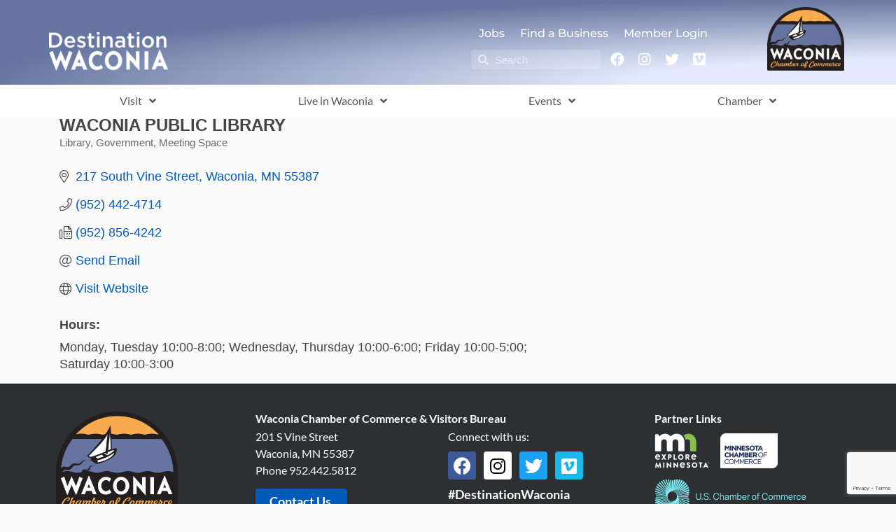

--- FILE ---
content_type: text/html; charset=utf-8
request_url: https://www.google.com/recaptcha/enterprise/anchor?ar=1&k=6LfI_T8rAAAAAMkWHrLP_GfSf3tLy9tKa839wcWa&co=aHR0cHM6Ly93YWNvbmlhLmRlc3RpbmF0aW9ud2Fjb25pYS5vcmc6NDQz&hl=en&v=PoyoqOPhxBO7pBk68S4YbpHZ&size=invisible&anchor-ms=20000&execute-ms=30000&cb=7nm93si32wkn
body_size: 48597
content:
<!DOCTYPE HTML><html dir="ltr" lang="en"><head><meta http-equiv="Content-Type" content="text/html; charset=UTF-8">
<meta http-equiv="X-UA-Compatible" content="IE=edge">
<title>reCAPTCHA</title>
<style type="text/css">
/* cyrillic-ext */
@font-face {
  font-family: 'Roboto';
  font-style: normal;
  font-weight: 400;
  font-stretch: 100%;
  src: url(//fonts.gstatic.com/s/roboto/v48/KFO7CnqEu92Fr1ME7kSn66aGLdTylUAMa3GUBHMdazTgWw.woff2) format('woff2');
  unicode-range: U+0460-052F, U+1C80-1C8A, U+20B4, U+2DE0-2DFF, U+A640-A69F, U+FE2E-FE2F;
}
/* cyrillic */
@font-face {
  font-family: 'Roboto';
  font-style: normal;
  font-weight: 400;
  font-stretch: 100%;
  src: url(//fonts.gstatic.com/s/roboto/v48/KFO7CnqEu92Fr1ME7kSn66aGLdTylUAMa3iUBHMdazTgWw.woff2) format('woff2');
  unicode-range: U+0301, U+0400-045F, U+0490-0491, U+04B0-04B1, U+2116;
}
/* greek-ext */
@font-face {
  font-family: 'Roboto';
  font-style: normal;
  font-weight: 400;
  font-stretch: 100%;
  src: url(//fonts.gstatic.com/s/roboto/v48/KFO7CnqEu92Fr1ME7kSn66aGLdTylUAMa3CUBHMdazTgWw.woff2) format('woff2');
  unicode-range: U+1F00-1FFF;
}
/* greek */
@font-face {
  font-family: 'Roboto';
  font-style: normal;
  font-weight: 400;
  font-stretch: 100%;
  src: url(//fonts.gstatic.com/s/roboto/v48/KFO7CnqEu92Fr1ME7kSn66aGLdTylUAMa3-UBHMdazTgWw.woff2) format('woff2');
  unicode-range: U+0370-0377, U+037A-037F, U+0384-038A, U+038C, U+038E-03A1, U+03A3-03FF;
}
/* math */
@font-face {
  font-family: 'Roboto';
  font-style: normal;
  font-weight: 400;
  font-stretch: 100%;
  src: url(//fonts.gstatic.com/s/roboto/v48/KFO7CnqEu92Fr1ME7kSn66aGLdTylUAMawCUBHMdazTgWw.woff2) format('woff2');
  unicode-range: U+0302-0303, U+0305, U+0307-0308, U+0310, U+0312, U+0315, U+031A, U+0326-0327, U+032C, U+032F-0330, U+0332-0333, U+0338, U+033A, U+0346, U+034D, U+0391-03A1, U+03A3-03A9, U+03B1-03C9, U+03D1, U+03D5-03D6, U+03F0-03F1, U+03F4-03F5, U+2016-2017, U+2034-2038, U+203C, U+2040, U+2043, U+2047, U+2050, U+2057, U+205F, U+2070-2071, U+2074-208E, U+2090-209C, U+20D0-20DC, U+20E1, U+20E5-20EF, U+2100-2112, U+2114-2115, U+2117-2121, U+2123-214F, U+2190, U+2192, U+2194-21AE, U+21B0-21E5, U+21F1-21F2, U+21F4-2211, U+2213-2214, U+2216-22FF, U+2308-230B, U+2310, U+2319, U+231C-2321, U+2336-237A, U+237C, U+2395, U+239B-23B7, U+23D0, U+23DC-23E1, U+2474-2475, U+25AF, U+25B3, U+25B7, U+25BD, U+25C1, U+25CA, U+25CC, U+25FB, U+266D-266F, U+27C0-27FF, U+2900-2AFF, U+2B0E-2B11, U+2B30-2B4C, U+2BFE, U+3030, U+FF5B, U+FF5D, U+1D400-1D7FF, U+1EE00-1EEFF;
}
/* symbols */
@font-face {
  font-family: 'Roboto';
  font-style: normal;
  font-weight: 400;
  font-stretch: 100%;
  src: url(//fonts.gstatic.com/s/roboto/v48/KFO7CnqEu92Fr1ME7kSn66aGLdTylUAMaxKUBHMdazTgWw.woff2) format('woff2');
  unicode-range: U+0001-000C, U+000E-001F, U+007F-009F, U+20DD-20E0, U+20E2-20E4, U+2150-218F, U+2190, U+2192, U+2194-2199, U+21AF, U+21E6-21F0, U+21F3, U+2218-2219, U+2299, U+22C4-22C6, U+2300-243F, U+2440-244A, U+2460-24FF, U+25A0-27BF, U+2800-28FF, U+2921-2922, U+2981, U+29BF, U+29EB, U+2B00-2BFF, U+4DC0-4DFF, U+FFF9-FFFB, U+10140-1018E, U+10190-1019C, U+101A0, U+101D0-101FD, U+102E0-102FB, U+10E60-10E7E, U+1D2C0-1D2D3, U+1D2E0-1D37F, U+1F000-1F0FF, U+1F100-1F1AD, U+1F1E6-1F1FF, U+1F30D-1F30F, U+1F315, U+1F31C, U+1F31E, U+1F320-1F32C, U+1F336, U+1F378, U+1F37D, U+1F382, U+1F393-1F39F, U+1F3A7-1F3A8, U+1F3AC-1F3AF, U+1F3C2, U+1F3C4-1F3C6, U+1F3CA-1F3CE, U+1F3D4-1F3E0, U+1F3ED, U+1F3F1-1F3F3, U+1F3F5-1F3F7, U+1F408, U+1F415, U+1F41F, U+1F426, U+1F43F, U+1F441-1F442, U+1F444, U+1F446-1F449, U+1F44C-1F44E, U+1F453, U+1F46A, U+1F47D, U+1F4A3, U+1F4B0, U+1F4B3, U+1F4B9, U+1F4BB, U+1F4BF, U+1F4C8-1F4CB, U+1F4D6, U+1F4DA, U+1F4DF, U+1F4E3-1F4E6, U+1F4EA-1F4ED, U+1F4F7, U+1F4F9-1F4FB, U+1F4FD-1F4FE, U+1F503, U+1F507-1F50B, U+1F50D, U+1F512-1F513, U+1F53E-1F54A, U+1F54F-1F5FA, U+1F610, U+1F650-1F67F, U+1F687, U+1F68D, U+1F691, U+1F694, U+1F698, U+1F6AD, U+1F6B2, U+1F6B9-1F6BA, U+1F6BC, U+1F6C6-1F6CF, U+1F6D3-1F6D7, U+1F6E0-1F6EA, U+1F6F0-1F6F3, U+1F6F7-1F6FC, U+1F700-1F7FF, U+1F800-1F80B, U+1F810-1F847, U+1F850-1F859, U+1F860-1F887, U+1F890-1F8AD, U+1F8B0-1F8BB, U+1F8C0-1F8C1, U+1F900-1F90B, U+1F93B, U+1F946, U+1F984, U+1F996, U+1F9E9, U+1FA00-1FA6F, U+1FA70-1FA7C, U+1FA80-1FA89, U+1FA8F-1FAC6, U+1FACE-1FADC, U+1FADF-1FAE9, U+1FAF0-1FAF8, U+1FB00-1FBFF;
}
/* vietnamese */
@font-face {
  font-family: 'Roboto';
  font-style: normal;
  font-weight: 400;
  font-stretch: 100%;
  src: url(//fonts.gstatic.com/s/roboto/v48/KFO7CnqEu92Fr1ME7kSn66aGLdTylUAMa3OUBHMdazTgWw.woff2) format('woff2');
  unicode-range: U+0102-0103, U+0110-0111, U+0128-0129, U+0168-0169, U+01A0-01A1, U+01AF-01B0, U+0300-0301, U+0303-0304, U+0308-0309, U+0323, U+0329, U+1EA0-1EF9, U+20AB;
}
/* latin-ext */
@font-face {
  font-family: 'Roboto';
  font-style: normal;
  font-weight: 400;
  font-stretch: 100%;
  src: url(//fonts.gstatic.com/s/roboto/v48/KFO7CnqEu92Fr1ME7kSn66aGLdTylUAMa3KUBHMdazTgWw.woff2) format('woff2');
  unicode-range: U+0100-02BA, U+02BD-02C5, U+02C7-02CC, U+02CE-02D7, U+02DD-02FF, U+0304, U+0308, U+0329, U+1D00-1DBF, U+1E00-1E9F, U+1EF2-1EFF, U+2020, U+20A0-20AB, U+20AD-20C0, U+2113, U+2C60-2C7F, U+A720-A7FF;
}
/* latin */
@font-face {
  font-family: 'Roboto';
  font-style: normal;
  font-weight: 400;
  font-stretch: 100%;
  src: url(//fonts.gstatic.com/s/roboto/v48/KFO7CnqEu92Fr1ME7kSn66aGLdTylUAMa3yUBHMdazQ.woff2) format('woff2');
  unicode-range: U+0000-00FF, U+0131, U+0152-0153, U+02BB-02BC, U+02C6, U+02DA, U+02DC, U+0304, U+0308, U+0329, U+2000-206F, U+20AC, U+2122, U+2191, U+2193, U+2212, U+2215, U+FEFF, U+FFFD;
}
/* cyrillic-ext */
@font-face {
  font-family: 'Roboto';
  font-style: normal;
  font-weight: 500;
  font-stretch: 100%;
  src: url(//fonts.gstatic.com/s/roboto/v48/KFO7CnqEu92Fr1ME7kSn66aGLdTylUAMa3GUBHMdazTgWw.woff2) format('woff2');
  unicode-range: U+0460-052F, U+1C80-1C8A, U+20B4, U+2DE0-2DFF, U+A640-A69F, U+FE2E-FE2F;
}
/* cyrillic */
@font-face {
  font-family: 'Roboto';
  font-style: normal;
  font-weight: 500;
  font-stretch: 100%;
  src: url(//fonts.gstatic.com/s/roboto/v48/KFO7CnqEu92Fr1ME7kSn66aGLdTylUAMa3iUBHMdazTgWw.woff2) format('woff2');
  unicode-range: U+0301, U+0400-045F, U+0490-0491, U+04B0-04B1, U+2116;
}
/* greek-ext */
@font-face {
  font-family: 'Roboto';
  font-style: normal;
  font-weight: 500;
  font-stretch: 100%;
  src: url(//fonts.gstatic.com/s/roboto/v48/KFO7CnqEu92Fr1ME7kSn66aGLdTylUAMa3CUBHMdazTgWw.woff2) format('woff2');
  unicode-range: U+1F00-1FFF;
}
/* greek */
@font-face {
  font-family: 'Roboto';
  font-style: normal;
  font-weight: 500;
  font-stretch: 100%;
  src: url(//fonts.gstatic.com/s/roboto/v48/KFO7CnqEu92Fr1ME7kSn66aGLdTylUAMa3-UBHMdazTgWw.woff2) format('woff2');
  unicode-range: U+0370-0377, U+037A-037F, U+0384-038A, U+038C, U+038E-03A1, U+03A3-03FF;
}
/* math */
@font-face {
  font-family: 'Roboto';
  font-style: normal;
  font-weight: 500;
  font-stretch: 100%;
  src: url(//fonts.gstatic.com/s/roboto/v48/KFO7CnqEu92Fr1ME7kSn66aGLdTylUAMawCUBHMdazTgWw.woff2) format('woff2');
  unicode-range: U+0302-0303, U+0305, U+0307-0308, U+0310, U+0312, U+0315, U+031A, U+0326-0327, U+032C, U+032F-0330, U+0332-0333, U+0338, U+033A, U+0346, U+034D, U+0391-03A1, U+03A3-03A9, U+03B1-03C9, U+03D1, U+03D5-03D6, U+03F0-03F1, U+03F4-03F5, U+2016-2017, U+2034-2038, U+203C, U+2040, U+2043, U+2047, U+2050, U+2057, U+205F, U+2070-2071, U+2074-208E, U+2090-209C, U+20D0-20DC, U+20E1, U+20E5-20EF, U+2100-2112, U+2114-2115, U+2117-2121, U+2123-214F, U+2190, U+2192, U+2194-21AE, U+21B0-21E5, U+21F1-21F2, U+21F4-2211, U+2213-2214, U+2216-22FF, U+2308-230B, U+2310, U+2319, U+231C-2321, U+2336-237A, U+237C, U+2395, U+239B-23B7, U+23D0, U+23DC-23E1, U+2474-2475, U+25AF, U+25B3, U+25B7, U+25BD, U+25C1, U+25CA, U+25CC, U+25FB, U+266D-266F, U+27C0-27FF, U+2900-2AFF, U+2B0E-2B11, U+2B30-2B4C, U+2BFE, U+3030, U+FF5B, U+FF5D, U+1D400-1D7FF, U+1EE00-1EEFF;
}
/* symbols */
@font-face {
  font-family: 'Roboto';
  font-style: normal;
  font-weight: 500;
  font-stretch: 100%;
  src: url(//fonts.gstatic.com/s/roboto/v48/KFO7CnqEu92Fr1ME7kSn66aGLdTylUAMaxKUBHMdazTgWw.woff2) format('woff2');
  unicode-range: U+0001-000C, U+000E-001F, U+007F-009F, U+20DD-20E0, U+20E2-20E4, U+2150-218F, U+2190, U+2192, U+2194-2199, U+21AF, U+21E6-21F0, U+21F3, U+2218-2219, U+2299, U+22C4-22C6, U+2300-243F, U+2440-244A, U+2460-24FF, U+25A0-27BF, U+2800-28FF, U+2921-2922, U+2981, U+29BF, U+29EB, U+2B00-2BFF, U+4DC0-4DFF, U+FFF9-FFFB, U+10140-1018E, U+10190-1019C, U+101A0, U+101D0-101FD, U+102E0-102FB, U+10E60-10E7E, U+1D2C0-1D2D3, U+1D2E0-1D37F, U+1F000-1F0FF, U+1F100-1F1AD, U+1F1E6-1F1FF, U+1F30D-1F30F, U+1F315, U+1F31C, U+1F31E, U+1F320-1F32C, U+1F336, U+1F378, U+1F37D, U+1F382, U+1F393-1F39F, U+1F3A7-1F3A8, U+1F3AC-1F3AF, U+1F3C2, U+1F3C4-1F3C6, U+1F3CA-1F3CE, U+1F3D4-1F3E0, U+1F3ED, U+1F3F1-1F3F3, U+1F3F5-1F3F7, U+1F408, U+1F415, U+1F41F, U+1F426, U+1F43F, U+1F441-1F442, U+1F444, U+1F446-1F449, U+1F44C-1F44E, U+1F453, U+1F46A, U+1F47D, U+1F4A3, U+1F4B0, U+1F4B3, U+1F4B9, U+1F4BB, U+1F4BF, U+1F4C8-1F4CB, U+1F4D6, U+1F4DA, U+1F4DF, U+1F4E3-1F4E6, U+1F4EA-1F4ED, U+1F4F7, U+1F4F9-1F4FB, U+1F4FD-1F4FE, U+1F503, U+1F507-1F50B, U+1F50D, U+1F512-1F513, U+1F53E-1F54A, U+1F54F-1F5FA, U+1F610, U+1F650-1F67F, U+1F687, U+1F68D, U+1F691, U+1F694, U+1F698, U+1F6AD, U+1F6B2, U+1F6B9-1F6BA, U+1F6BC, U+1F6C6-1F6CF, U+1F6D3-1F6D7, U+1F6E0-1F6EA, U+1F6F0-1F6F3, U+1F6F7-1F6FC, U+1F700-1F7FF, U+1F800-1F80B, U+1F810-1F847, U+1F850-1F859, U+1F860-1F887, U+1F890-1F8AD, U+1F8B0-1F8BB, U+1F8C0-1F8C1, U+1F900-1F90B, U+1F93B, U+1F946, U+1F984, U+1F996, U+1F9E9, U+1FA00-1FA6F, U+1FA70-1FA7C, U+1FA80-1FA89, U+1FA8F-1FAC6, U+1FACE-1FADC, U+1FADF-1FAE9, U+1FAF0-1FAF8, U+1FB00-1FBFF;
}
/* vietnamese */
@font-face {
  font-family: 'Roboto';
  font-style: normal;
  font-weight: 500;
  font-stretch: 100%;
  src: url(//fonts.gstatic.com/s/roboto/v48/KFO7CnqEu92Fr1ME7kSn66aGLdTylUAMa3OUBHMdazTgWw.woff2) format('woff2');
  unicode-range: U+0102-0103, U+0110-0111, U+0128-0129, U+0168-0169, U+01A0-01A1, U+01AF-01B0, U+0300-0301, U+0303-0304, U+0308-0309, U+0323, U+0329, U+1EA0-1EF9, U+20AB;
}
/* latin-ext */
@font-face {
  font-family: 'Roboto';
  font-style: normal;
  font-weight: 500;
  font-stretch: 100%;
  src: url(//fonts.gstatic.com/s/roboto/v48/KFO7CnqEu92Fr1ME7kSn66aGLdTylUAMa3KUBHMdazTgWw.woff2) format('woff2');
  unicode-range: U+0100-02BA, U+02BD-02C5, U+02C7-02CC, U+02CE-02D7, U+02DD-02FF, U+0304, U+0308, U+0329, U+1D00-1DBF, U+1E00-1E9F, U+1EF2-1EFF, U+2020, U+20A0-20AB, U+20AD-20C0, U+2113, U+2C60-2C7F, U+A720-A7FF;
}
/* latin */
@font-face {
  font-family: 'Roboto';
  font-style: normal;
  font-weight: 500;
  font-stretch: 100%;
  src: url(//fonts.gstatic.com/s/roboto/v48/KFO7CnqEu92Fr1ME7kSn66aGLdTylUAMa3yUBHMdazQ.woff2) format('woff2');
  unicode-range: U+0000-00FF, U+0131, U+0152-0153, U+02BB-02BC, U+02C6, U+02DA, U+02DC, U+0304, U+0308, U+0329, U+2000-206F, U+20AC, U+2122, U+2191, U+2193, U+2212, U+2215, U+FEFF, U+FFFD;
}
/* cyrillic-ext */
@font-face {
  font-family: 'Roboto';
  font-style: normal;
  font-weight: 900;
  font-stretch: 100%;
  src: url(//fonts.gstatic.com/s/roboto/v48/KFO7CnqEu92Fr1ME7kSn66aGLdTylUAMa3GUBHMdazTgWw.woff2) format('woff2');
  unicode-range: U+0460-052F, U+1C80-1C8A, U+20B4, U+2DE0-2DFF, U+A640-A69F, U+FE2E-FE2F;
}
/* cyrillic */
@font-face {
  font-family: 'Roboto';
  font-style: normal;
  font-weight: 900;
  font-stretch: 100%;
  src: url(//fonts.gstatic.com/s/roboto/v48/KFO7CnqEu92Fr1ME7kSn66aGLdTylUAMa3iUBHMdazTgWw.woff2) format('woff2');
  unicode-range: U+0301, U+0400-045F, U+0490-0491, U+04B0-04B1, U+2116;
}
/* greek-ext */
@font-face {
  font-family: 'Roboto';
  font-style: normal;
  font-weight: 900;
  font-stretch: 100%;
  src: url(//fonts.gstatic.com/s/roboto/v48/KFO7CnqEu92Fr1ME7kSn66aGLdTylUAMa3CUBHMdazTgWw.woff2) format('woff2');
  unicode-range: U+1F00-1FFF;
}
/* greek */
@font-face {
  font-family: 'Roboto';
  font-style: normal;
  font-weight: 900;
  font-stretch: 100%;
  src: url(//fonts.gstatic.com/s/roboto/v48/KFO7CnqEu92Fr1ME7kSn66aGLdTylUAMa3-UBHMdazTgWw.woff2) format('woff2');
  unicode-range: U+0370-0377, U+037A-037F, U+0384-038A, U+038C, U+038E-03A1, U+03A3-03FF;
}
/* math */
@font-face {
  font-family: 'Roboto';
  font-style: normal;
  font-weight: 900;
  font-stretch: 100%;
  src: url(//fonts.gstatic.com/s/roboto/v48/KFO7CnqEu92Fr1ME7kSn66aGLdTylUAMawCUBHMdazTgWw.woff2) format('woff2');
  unicode-range: U+0302-0303, U+0305, U+0307-0308, U+0310, U+0312, U+0315, U+031A, U+0326-0327, U+032C, U+032F-0330, U+0332-0333, U+0338, U+033A, U+0346, U+034D, U+0391-03A1, U+03A3-03A9, U+03B1-03C9, U+03D1, U+03D5-03D6, U+03F0-03F1, U+03F4-03F5, U+2016-2017, U+2034-2038, U+203C, U+2040, U+2043, U+2047, U+2050, U+2057, U+205F, U+2070-2071, U+2074-208E, U+2090-209C, U+20D0-20DC, U+20E1, U+20E5-20EF, U+2100-2112, U+2114-2115, U+2117-2121, U+2123-214F, U+2190, U+2192, U+2194-21AE, U+21B0-21E5, U+21F1-21F2, U+21F4-2211, U+2213-2214, U+2216-22FF, U+2308-230B, U+2310, U+2319, U+231C-2321, U+2336-237A, U+237C, U+2395, U+239B-23B7, U+23D0, U+23DC-23E1, U+2474-2475, U+25AF, U+25B3, U+25B7, U+25BD, U+25C1, U+25CA, U+25CC, U+25FB, U+266D-266F, U+27C0-27FF, U+2900-2AFF, U+2B0E-2B11, U+2B30-2B4C, U+2BFE, U+3030, U+FF5B, U+FF5D, U+1D400-1D7FF, U+1EE00-1EEFF;
}
/* symbols */
@font-face {
  font-family: 'Roboto';
  font-style: normal;
  font-weight: 900;
  font-stretch: 100%;
  src: url(//fonts.gstatic.com/s/roboto/v48/KFO7CnqEu92Fr1ME7kSn66aGLdTylUAMaxKUBHMdazTgWw.woff2) format('woff2');
  unicode-range: U+0001-000C, U+000E-001F, U+007F-009F, U+20DD-20E0, U+20E2-20E4, U+2150-218F, U+2190, U+2192, U+2194-2199, U+21AF, U+21E6-21F0, U+21F3, U+2218-2219, U+2299, U+22C4-22C6, U+2300-243F, U+2440-244A, U+2460-24FF, U+25A0-27BF, U+2800-28FF, U+2921-2922, U+2981, U+29BF, U+29EB, U+2B00-2BFF, U+4DC0-4DFF, U+FFF9-FFFB, U+10140-1018E, U+10190-1019C, U+101A0, U+101D0-101FD, U+102E0-102FB, U+10E60-10E7E, U+1D2C0-1D2D3, U+1D2E0-1D37F, U+1F000-1F0FF, U+1F100-1F1AD, U+1F1E6-1F1FF, U+1F30D-1F30F, U+1F315, U+1F31C, U+1F31E, U+1F320-1F32C, U+1F336, U+1F378, U+1F37D, U+1F382, U+1F393-1F39F, U+1F3A7-1F3A8, U+1F3AC-1F3AF, U+1F3C2, U+1F3C4-1F3C6, U+1F3CA-1F3CE, U+1F3D4-1F3E0, U+1F3ED, U+1F3F1-1F3F3, U+1F3F5-1F3F7, U+1F408, U+1F415, U+1F41F, U+1F426, U+1F43F, U+1F441-1F442, U+1F444, U+1F446-1F449, U+1F44C-1F44E, U+1F453, U+1F46A, U+1F47D, U+1F4A3, U+1F4B0, U+1F4B3, U+1F4B9, U+1F4BB, U+1F4BF, U+1F4C8-1F4CB, U+1F4D6, U+1F4DA, U+1F4DF, U+1F4E3-1F4E6, U+1F4EA-1F4ED, U+1F4F7, U+1F4F9-1F4FB, U+1F4FD-1F4FE, U+1F503, U+1F507-1F50B, U+1F50D, U+1F512-1F513, U+1F53E-1F54A, U+1F54F-1F5FA, U+1F610, U+1F650-1F67F, U+1F687, U+1F68D, U+1F691, U+1F694, U+1F698, U+1F6AD, U+1F6B2, U+1F6B9-1F6BA, U+1F6BC, U+1F6C6-1F6CF, U+1F6D3-1F6D7, U+1F6E0-1F6EA, U+1F6F0-1F6F3, U+1F6F7-1F6FC, U+1F700-1F7FF, U+1F800-1F80B, U+1F810-1F847, U+1F850-1F859, U+1F860-1F887, U+1F890-1F8AD, U+1F8B0-1F8BB, U+1F8C0-1F8C1, U+1F900-1F90B, U+1F93B, U+1F946, U+1F984, U+1F996, U+1F9E9, U+1FA00-1FA6F, U+1FA70-1FA7C, U+1FA80-1FA89, U+1FA8F-1FAC6, U+1FACE-1FADC, U+1FADF-1FAE9, U+1FAF0-1FAF8, U+1FB00-1FBFF;
}
/* vietnamese */
@font-face {
  font-family: 'Roboto';
  font-style: normal;
  font-weight: 900;
  font-stretch: 100%;
  src: url(//fonts.gstatic.com/s/roboto/v48/KFO7CnqEu92Fr1ME7kSn66aGLdTylUAMa3OUBHMdazTgWw.woff2) format('woff2');
  unicode-range: U+0102-0103, U+0110-0111, U+0128-0129, U+0168-0169, U+01A0-01A1, U+01AF-01B0, U+0300-0301, U+0303-0304, U+0308-0309, U+0323, U+0329, U+1EA0-1EF9, U+20AB;
}
/* latin-ext */
@font-face {
  font-family: 'Roboto';
  font-style: normal;
  font-weight: 900;
  font-stretch: 100%;
  src: url(//fonts.gstatic.com/s/roboto/v48/KFO7CnqEu92Fr1ME7kSn66aGLdTylUAMa3KUBHMdazTgWw.woff2) format('woff2');
  unicode-range: U+0100-02BA, U+02BD-02C5, U+02C7-02CC, U+02CE-02D7, U+02DD-02FF, U+0304, U+0308, U+0329, U+1D00-1DBF, U+1E00-1E9F, U+1EF2-1EFF, U+2020, U+20A0-20AB, U+20AD-20C0, U+2113, U+2C60-2C7F, U+A720-A7FF;
}
/* latin */
@font-face {
  font-family: 'Roboto';
  font-style: normal;
  font-weight: 900;
  font-stretch: 100%;
  src: url(//fonts.gstatic.com/s/roboto/v48/KFO7CnqEu92Fr1ME7kSn66aGLdTylUAMa3yUBHMdazQ.woff2) format('woff2');
  unicode-range: U+0000-00FF, U+0131, U+0152-0153, U+02BB-02BC, U+02C6, U+02DA, U+02DC, U+0304, U+0308, U+0329, U+2000-206F, U+20AC, U+2122, U+2191, U+2193, U+2212, U+2215, U+FEFF, U+FFFD;
}

</style>
<link rel="stylesheet" type="text/css" href="https://www.gstatic.com/recaptcha/releases/PoyoqOPhxBO7pBk68S4YbpHZ/styles__ltr.css">
<script nonce="mUb1xidI6CdJGL7qjeo_7w" type="text/javascript">window['__recaptcha_api'] = 'https://www.google.com/recaptcha/enterprise/';</script>
<script type="text/javascript" src="https://www.gstatic.com/recaptcha/releases/PoyoqOPhxBO7pBk68S4YbpHZ/recaptcha__en.js" nonce="mUb1xidI6CdJGL7qjeo_7w">
      
    </script></head>
<body><div id="rc-anchor-alert" class="rc-anchor-alert"></div>
<input type="hidden" id="recaptcha-token" value="[base64]">
<script type="text/javascript" nonce="mUb1xidI6CdJGL7qjeo_7w">
      recaptcha.anchor.Main.init("[\x22ainput\x22,[\x22bgdata\x22,\x22\x22,\[base64]/[base64]/bmV3IFpbdF0obVswXSk6Sz09Mj9uZXcgWlt0XShtWzBdLG1bMV0pOks9PTM/bmV3IFpbdF0obVswXSxtWzFdLG1bMl0pOks9PTQ/[base64]/[base64]/[base64]/[base64]/[base64]/[base64]/[base64]/[base64]/[base64]/[base64]/[base64]/[base64]/[base64]/[base64]\\u003d\\u003d\x22,\[base64]\\u003d\\u003d\x22,\x22TcOww7XCicO7FsOdwrnDi2kqG8KCJ0jChGUyw6bDqyTCtXk9Q8O2w4UCw7rCmlNtEQ/DlsKmw68LEMKSw7LDhcOdWMOuwqoYcTPCiVbDiTpGw5TComtKQcKNFW7DqQ9nw7plesKbLcK0OcK3SFoMwrwmwpN/[base64]/CqsK3C8KMwp3DoMOfw4YYw5DDvMO2wqpxJioxwonDtsOnTU/DtcO8TcOWwr80UMORaVNZWAzDm8K7bcKkwqfCkMO3Wm/CgQXDhWnCpwZiX8OALcORwozDj8OKwoVewqp/THhuO8O+wo0RHMOxSwPCj8KUbkLDsScHVFVONVzCmcKOwpQvOBzCicKCdm7Djg/[base64]/GXHCocKvw6Aow5xew44OIMKkw5FHw4N/ABPDux7Ci8KVw6Utw4s4w53Cj8KGJcKbXzrDgsOCFsO9I3rCmsKcDhDDtmpefRPDgxHDu1k/QcOFGcKcwonDssK0acKewro7w6AAUmE0woshw5DCiMORYsKLw6MowrY9HsKNwqXCjcOewo0SHcKyw7Rmwp3ChFLCtsO5w4nCocK/w4h0HsKcV8KwwoLDrBXCv8KawrEwOAsQfWvCt8K9QmcDMMKIf1PCi8OhwrTDpQcFw6/[base64]/ChMKMwocwFsOfwroAwpDDh3vChhglC0jCjsKZO8OFFUfDnmfDpgU4w7/CoUJCOMKewq97SjrDtcKywprDpcO4w5jCnMKlfsO2KsKSacO8ZMOWwrxxVcKvMSEewpnDg1zDjsK7fcOIw7hlcMOQesOnw49Ew6ggwqvCq8KtdhjDugDCkxYgwrvCl0jCg8OHR8OtwpkyVMKRKSZXw6BLScOFOzkWZ2xtwojCm8K+w4zDjHgCd8K/wopxOGzDgzE7YsOtSMOWwo9ewrNow75BwqPDrsOLGsOnZ8KJwrjDk3HDoCsRwpXCnsKEOcKTVsOzXcOOTsOKHMKcFMOWeQRSdcOMCiBtMnM/[base64]/wpjDqMK8UgNww6ZCw50EYGxPwrbCnhfCosK2OmHCvi/DkRvCmMKFOFQmEG4swo3CnsOVO8K1wpnCmMKRL8KoI8O1RR/Dr8O8PlzCtcO4Ohtnw4oZVXNswrRGwqsLI8Opwo89w4jCj8O3wps6HkvCh1hxJHfDuULDhsKGw7PDn8OqBMKkwrTCr3hmw5lrb8Kew4phWH7Cu8KGbsKkwrR+wr5bWWsUOMO9w7fDvcO0cMK1BsOtw4bCkDR4w63DuMKYMcKTIyzCjzA8wqbCqcOkwpnDq8KHwrg/E8O6w4I+B8K/[base64]/Dt8KuSiHDtRguZV5ZIQwnwrtlwr8Dwrx0w7dSJi7CtjrCn8KCwrgxw4hUw7LCsGg0w6PCrQ7DpcKaw6jCr3zDnz/[base64]/[base64]/[base64]/wqIUQMKAZMOQwp3DmG8VTD5McX3Dn3/[base64]/[base64]/[base64]/CswzCrsO/FcOOCMO4W0ZUB8Kdwo7DlsOjw4FYLcOEUMKyV8ONIMKbwp56woIzwq7CrVAGw5/DviUrw67CijluwrTDlGJeKXNyQ8Kew4c/JMKSKcO3YMO1E8OebTILw5U9URjDjMOmwrTDv3vCuUsJw4pQPcO3DMK/wobDlHdpc8OWw5rCsjdgw7XDkMOxw7xMw4zCi8KDJi7CjsOXZUQhwrDCvcOJw40zwrsEw4jDrDoiw57Dhl1lwr/[base64]/[base64]/CmWkmw5x2UMK5FsKrLX8Od3/CnkLCtcKRalrCikTDpGFoOMKpw5wEw7zCn8KJfnFOKVc6P8OOw57Cp8OJwrfDpnphw7ErQW7Cl8OQLSHDmsOlwrVPd8OYwrLCpzYbcMKNM37DrSjCs8KicT9kw71oTjbDvF0Pw57CjCfCgkZAw4Vww7DDjEANDMOiTsK2wogMw5gWwpA6wqrDlMKXworCmT/Dh8O7HgjDrsOKDsK3b0XDpC8rwpkiIMKHw7zCtMO2w7R/woNxwo5KejHDrH3CqwgKw4fDhMOPbsOCH1kywqB6wr3Ct8K9wrHChMK9w4DCmsK7woBpw4oWXRsDw7pxb8OZw63Cqgg8NwJSfsOHwrjDosOkMl/[base64]/woQ4BsOHw7XClsO7w53CqsKnB8OCCsKYw4bDj8O2w6HCgQXDr24Qw5PCvyHDkEkBw7vDrg9CwrbDplx3w5rCmz3DlmLDoMOPH8O0O8Ogc8KJw5lqwr/Dm0vDr8ODwqU/[base64]/CksOpw47Ch8Kywrl7B1nDpMO4ZcOOw67CrXB6fcKhwpYUAXrCqsOSwrHDgSjDlcK3Kg3DsSPCs0xLQMONCizCrMObw7srwqDCk2A2IjMPQMOpw4AJbcK2wqwtVn3Dp8KlWGbClsKZw6pSw73Dp8KHw4wJaTYgw4XCrBVkwpZjXQBkw4TDvMKBw5/DsMKiwqc1woXCoykHw6LCqMKUFcOOw5xLQcO+KxLCi3/Ct8Kyw4/Crl5pa8Opw7MXF1YaVmbCgMOqEGrDh8KDwqFLwoU7SHHDqDohwr3DucK4w4PCncKJw4dNfFEmdx4tPUjDpcOvRU8jw7DCuFvDmnk+wqpNwqccwrbCo8OowrgxwqjCn8KHw7PCvRbDlQLCtzBhwpE9O0/DocKTw47CgsKXwpvCncO/K8O+acKFw7fDokDCqsK2w4BIwqDCmiRjw5nDlsOhBCQNw7/CvSzDhSnCocORwpnDvUgbwqlxwpLCocOfeMKSYcOTJ057dX8qTMKew488wrAmOUU8f8KRDyErOBXDvw9ucsOZJAsCV8KDB07CsnLCqVU9w4NBw5XCisOjw61kwobDrT0Mdhx4wprCiMOVw7PDtk/DknzDicOiwrgYw6LCnjQWwr7CmAfCrsK/w7rDu2o6wrYTwqFBw57DlHLDpEjDtkjCt8K4KhXDjMKXwoLDrHkfwpw1KcKywqJUCcKgccO/[base64]/[base64]/CMOUSMOOwqTDqsK/[base64]/[base64]/fHlNdn/CgcOqaQU2w6RewrYNdzZzYUg1w4jCssKBwr9swpERL2UkTsKsOg1xPcK2wr/CucKmRsOvTsOWw5DCtsKBNcOEEMKOw5MTwpMmwoXDm8KwwrsYw41Bw7jDqsOAJcK/fcOCQQjDu8OOw4sVWgbCtcOgRC7DqTjDjDHCv1hfLDfCtTfCnkx9KxVVWcOdN8Oew6prZDbCjwgfEMKwW2VDwr0TwrXDkcK2LMOkw6zCq8KAw79cwrxFNcK+Jm7DssOmS8Ozw7LDuTvCs8O1woUQDMOcFBTCqMKyE2pkTsO1wqDCvl/[base64]/[base64]/DosKRdHDDvB1iIDQnKsKTw6BVw5LCuVzDh8KJEMOsJMOoQWVwwodBKXhCR2N7wrEyw7bCi8KQeMKhw5fDkRrCg8OTJMOJwolyw6hew5codx97WAvCowd8LMO3wrlwTm/DjMODTRlew7R+UMOAN8OqajUJw6w7NcKGw4jChMK+eBLCg8OjL3M4w68HUz5FbcKgwqLDpBBHL8OOw5jClMKcwqnDkhLCksODw73Di8OOYMOww4vCrcOfJMKRw6jDnMOxw7AMGMKxwosWw4nCpCobwrgkw6tPwoV7YSPCixFtw7UoQsOJQsOrXcKlwrV/E8OSA8KYw4DCscOvfcKvw5PCsx4LeAXCqFfDg0DCiMKQwrBJwrUCwpg7HsOswqERw6tdNBHCksOiwrDDuMK9wrfDqsKYwq3Dm03DnMKbw5dywrEEw7DDrBHCtjPCpns9d8OIw5tMwrTDlBLDgG/CvCQ1B2nDvGfDq1Enw51ZW23CkMOXw7LDrsOzwplWH8KkBcOlJ8ORc8KSwokQw7IYI8O2w54uwq/DsX4SD8KTQMKiRMKyEEbDs8KCJybDqMKawozCtgfCl2MrAMO1wrLChn8Hdl8swq7DqsOdwqgew6ckwrTCphI+w7vDp8OWwoZRR1HDksOzEBZ0O0bDicKnw40qw4F/OcKwdVfDn0RnHMO4w6TClUYmJhgWwrXCjTVXw5Y3w4LCkjXDqVshZMKYXFLDm8KIwqkaSBrDkjzCggtMwoDDncKVTsOHw5knw4XCisK3O0kuAcOVw5fCq8O6XMOdM2XDslM8MsKbw7/CnxR5w5wUwqEoAEXClsOwehPCumZZd8OTw6c5ZkzCrHrDtcKkwp3DpjzCs8O8w6Zgw7/DpFNuW1BTNgl1woY6wrTCnAbCilnDrEo7wqxkBmtXID7Dm8KvFcOLw6AMUQ1UfjbDq8KhXh9WTlJxOMOZT8KTKi1+BQ/CqcOEYMO9MkBwcQpNWCMawrPDnW9+CMKpwp/[base64]/w54EGcKdGRjDn2dwNX3Cj8KkWG3CocK5w6DDoBFFwrDCj8O/[base64]/NMKUTsOJAwLChsOBw6bDvUFeAMO8HsKkwprDnz3Dt8KhwpPClsKCXcKgw43CvsOaw67DqzUHHsKzLsOHDgAbZ8OjQy/DrhDDicKiXsKUSsKvwpLCkcKmPAbCv8KTwpLDiBBqw7PCi04RUsO0dyZnwrHCqg7Cu8KCw6XCosODwrcrdcOOwp/CvsO1HsK9w7llwo7DpMKJwpPChcKqEB8ww6BvdijDo1/CrynCuj/DqXDDhcO1aDUhw6nChEnDnmILaDDCvsO9CcONwrvCtcKfHMO4w7bDucOTwpJUNmMAU0YQcBg8w7vDvMOBwq3DnkEAfyI2wqDCmARqc8OGdWZ/SsOQe1ctdBPChsOtwo4tMFDDimTDmlvCmsKOX8OLw4Epe8OZw4LCoHrChT3Cvn7Dg8ONHRgmw5k2wqjCgXbDrSELw6dHBgADXcOJN8OMw67DosK7J1rDlMKWS8OdwocQfcKHw6cKw4nDuDE4b8O/UDRGb8OSwoN2w53CmT/CoFw1dUzDkcK4woQ5woPCm0PCjcKBwpJpw4oMDxfCqh1OwojCl8KGF8K0w7Fvw49zW8O4ZWkhw4XCkxrDocOEwpkgdkB2YE3CqlDCjAApwq/DqSHCg8OqQXnCicONSnzCjcOdB3ARwr7Ds8OdwpzCvMOiPElYecKPwpkNBFN4w6MQfMKlKMK4w4hKJ8K1KhA5BcOUOsKRw6vCtMO2w6sVQsOMDSzCiMOGBRnCjcK/[base64]/MQzCvsOKIsO4w7DDkljCvMODw7LDiGTCpVbDunTDqSgwwpkLw4AaFcO/[base64]/PsK4GF58SsORJsKSwoPDhMO3dQbCj3PCmSzCtgoNwqVnw4kBCcKQwq/DilojY0dow6x1Jy0bwrjCvm1Rw6Mpw7d/wpd0I8O8OXprwpvDtWXCtcOawq/CssOUwo1VAxzCqUViw4LCu8Ovwop1woQdwo7DnE7Dr3DCrsODccKawrAVQBh9ecOiVcKBbzxKJEZHPcOmCcO6dMO9w7BaFCtxwp7CpcOLQcOYOcOMwqzCscO5w67DllLClVQjb8OmcMKmO8OjKsOZAsKjw70DwqVvwrnDt8OGQAZnUMKmw6zCvlzDuXl4IMKXPi4CFG/DkGc/P2/DiyzDiMOew47ChXI/[base64]/w44Lw4PCr8OUFMKicMKqwr/[base64]/DjMOgW8KSRMK2KcO3flLCjMOrw7nDmQAiw6DDg8KEwp/DrT4Cw63CjcKLwqQTw4pLw6TCoHQkIW7Cr8OnfsOiw6Jhw5fDoSfCjFlDw7M0w6vDtQ3DkjMUCcK5WWDDg8KLAQzDmwk8I8Obw43DgcKleMKeOmtowr5dPsKvw7jCsMKGw4PCrsOrcCU7wo7CoihdC8KRwpLCtQYoSCjDhsKRwohOw6/DhXxAFcK2wqHCnT/DgnViwrrDq8O/[base64]/wrMLwrnDvFrCkMK1bsOdwrvDpcK3w58wLWJSwqhXasKWwqzDsDLCssKOw7JLw6bCqsKCwpDCghlIwqfDsA5/PMO/[base64]/w4xlCMOGJjAKZMKkGHXDncOvcsKHw5DChnjCvl9fG20iwqrDuBctY1TCksKGOAvDqsOjw6YpPV3CimTDo8O0w6BFw7rDicOuOA/Cn8Ofw6QEfMKNwrjDs8KIOht5WXXDnUMIwrl8GsKSBcOFwqEowoQjw6LCi8OzCMKVw5JzwonDl8O9woU7w5nCvzLDq8O0UV51wqnCnUMiLsKEZsOVwqLCocOhw6LDk0TCgcKCG0ptw4PDonnCvXnDulrDnsKNwrk1wqDCtcOow7JXRTpjGsOlUmcrwo/Cpy1kZT1dfsOkf8Oawo3DozARwr/DsB5Kw4PDg8ORwqtewrHCvFDDlS3ChsKpdcKiE8O9w4wmwqJVwqPCp8O5RWIycS3DlMOfw5V2w73DtDEew7FjbcOCwr/DgMKOKMK7wq3DvcKyw4wcwohcEXlawqUqDg7CkV3DtcOtNFnCpgzDizBaKcORwqbDv2wzwrTCiMKYCwhowr3DhMODeMOadh/CiCHCig1RwoJ5TW7CscONw7VOXg/Dg0HDuMOyHh/[base64]/CoSLDo8OqK8Kawr7CjWxbwpQ9w58TwrrCgcK3w7pZcFPDijzDpg7CqMKSSMK+wrsVw4XDi8O+KiPCjV7CgUrDiFHDocK5csOeKcKPdUzCv8K4w4/Ci8KKW8KiwqLDqMO8C8KdA8KmPMOrw4ZRasOAHsO4w4zCr8KHwpwewptFwocow7YFw5bClcKHwovCrsKQGX4lGB4UM0N6wpwlw57DusO1wqrCvU/CscO4UTkiwrN2LU4Aw4JQT1PDtz3CqX8DwpNhw4Y7wphuw4M0wpPDjE1aScO3wqrDkzlkwqHCkTbCjsKxXcKCwojDrsKPwqTCjcONw7PCpUvCsV5Ywq3Cu1FRTsOsw4Erw5XCk1fCjsO3aMORwrHClcOdLsKfwpl3KgXDhMKYPwBAJQw/TExaDAfDmsORf2YcwrlBwqpVExl8wr/Du8OGT1NAbcKOImFCZg09fcOjc8OZCcKRNMKWwrUZw4FywpEQwoF5w4sReTQuQGBBwrYSdA/DtsKRw61xwoXCuEDDlDnDhMOAw6TCjC7Dj8K6Z8KZw4BzwrfCh3YlAg1hMMK4NiMcEMOBW8OhZgLCoCXDgcKzISFNwpUJw6hRwqTCmcKWVXswVsKMw6zCqALDuSnDi8KGwpzCnBVGZTAKwp1nwo/Cs2LDo0LCsyRWwrbCg2TCqU7CoSvDgMO6w5ELwrxZEUrDrcKswpAzwrU7NsKLw6fDusOKwpzCvS0ewrvChMKhPMOyw6bDiMKKw7Ibwo3CvMK+w4pEwrDCicOSw5VJw67ChEcSwqzCpcKvw6tKw5wQw5A7LMOzWxvDnmjDiMKMwocEwpbDlMO5TB/CtcK9wrLCi05mLcOZw5pYwp7Ck8KMfcKbGDnCvQzCrBPDkXsANsKEZznCg8KvwpVdwpMYbcK+wpLCjh/[base64]/Cj3XCmBbCjgbCn8K9w5xRwqHDtsKBwp3CizlzVMOHwqnDtsKLwrMJcl3Dr8Ohw6McUMKlw7nCqsOIw4vDj8KQw5LDrRLDocKLwqxrw4g+w5sGI8OLVMOMwocQLsKVw6bCrcOywq07VwYpUETDrg/CmBDDiUXCslkXCcKoP8OeMcK8ei5Zw7ckJRXCowDCscOxDsKDw5jCrj9MwpsLAMOVAcKEwrJMU8OHS8K2Bjhbw44FZn1qCsKLw5TDgBfCtBBWw7TDuMKuZ8OAw4PDnS/CvsKBa8O4FCVjE8KSSU5SwqEzwp0lw5d6w4c1w4F5bsORwo4Ew5zDmcO6wr0gwqPDmW1Yc8K5asKRJsKVwpnDg1c1ScKfN8KGUyrCkkPDrmzDp0YyeFDCrm46w5TDkX/Ci3IdV8Kgw4LDrcO2wqTCiTReKMOAOjcdw5Vkw7nDowzCr8KNw6Y0w5/[base64]/DicOmfcOiwpRRcsKoZcOlw6DCuDFIGxbCslLDpm7Dq8Kiw7/DhsOtwq5Xw6hSJkfDmFbDpU3CuA3CrMOxw591T8K9wolmOsKtFMOVWcO9w5fCnsOjw5lVwqoUw5PDqxVsw68xwp7CkAhQd8KwRsOfw7PCjsOPZgZkwozDhhcQSRNdYDbCqsKZC8K8WH9pacKzXMKDwqXDhMOaw4/Dr8K+WGnCrcOmdMODw4PDlMOCVUnCrEYGwobCjMKGGhnCm8Oqw5nDkXfCqcK9fcOcfcOeV8K2w7nCncOMIsOCwq9Vw7BeeMOmw45nw6o0Rw01wr5BwpHCicOQwqdSw5/CncKUwrkCw7zDgVrCkcOJwqzDnDsMTsK/wqXDkl52wp91csOnwqQ8PMOxUAlrw5JFV8OzHUscw7o3w45VwoFncQR/GjfDjcOzZl/Ckz10wrrDqcKXw47CqEbDkF/[base64]/wpMWdTsBw5/DkcOpecOsZSNkwr5iX8OIw6lTFy1Pw7HDrcO9w54Mb2bCpcO7HMOTwrnCl8KSwr7DvDrCtcKkMifDtRfCqFfDhjFaJsKywpXCixvCk105ayLDvhw3w6PDh8O5Jlodw417w4wwwprCpcO/w48rwoQywrPDuMKtAcOIf8K8YsKXwpjChsO0wpk4esKtRWxxwprCrcKmMwZOOSM4fEpMwqfCggwhQwNfdz/DlCjCg1DCvX8Tw7HDqC0LwpXCiRvDh8Kdw4lDfScFMMKeNm/DicK6wqkJRAfDuUY+w7vCl8KBZcOMZnfDpwJPw4oQw5J9NMK4B8KJw77ClsKWw4Z0RB8HQBrDikfDqQvDtcOMw6MLdsKwwr7CrH8ZPVvDhh3DtcKiw57CpTQ7wrLDhcOCHMKFc2Aqw6zDlzwKwplvUMOswq/CglfCm8K+wrNBT8Ocw6rClCrDnjHDocK0bXd/[base64]/CrsO4OcKTdsOXFjjCqcOvwrTCkcOMQHlMw77CqCAhIDrCmBPDjDoHw7TDnwHCly4AKX7CjG1nwp/CnMOyw5vDqxQEw7/DmcOow5DCng0fZsKtwohtwrlhMMOnCx3CrsKxEcKhF3rCvMKPwpkWwqMvD8KjwqvCpTIpw7vDr8O0CAbCkRohw6sUw6XDosO1w7kxwpjCsmARw4kYw6gdcFDDjMO6GsK2NMOsFsOUR8OrOE1feSBHTW/Cl8Otw5DCsXZ5wrB5wrvCpsOecsKPw5PCrS8vwrx/[base64]/[base64]/DiS4ewphFw5dOwrJ5w5XDmMK/w4rDqxnDjkXDijtbQcOENMKFwpJtw4PDojzDu8OmdcOew4gYTzg0w5EWwoMkYsOxw4o0Pwcrw7vCgQwNSsOFZFrCiRxQwp07dzDDoMOfS8OOwqHCnHQywonCqsKIbynDg1Nbw7ASBMODBcOVWgdBCMKuw7nDh8OWYxlfQk03wpnCmXbCrmzDk8K1SR8XXMK/A8OQw41DMMO0wrDCoDbDh1LCkCjDmGpmwrdSNVNSw6rCh8KzSjjCvMO2w6zCuTNRwrF9wpTDnSnDp8OTO8Klw7bDtcK5w7LCqSLDgcOvwrdPGXDDn8Ocwr/DlhIMw6JjIEDDnyc8N8O+wpfDrAB5w4J6fg7DssKidGkgbGYOw5jCu8OrU2XDozJkwrAhw6HCs8OzaMKkFcK3w515w6pIEcKZwrrCoMKlVgTCqVnDqhUOwrLDhmN6KcKoayR/[base64]/ChcKTw5fCusOBbmQTwqzDtMOmwqxJw78/w5XCtArCpMKMw69nw61Nw4VxwpZcFcKZMEzDksOSwqLDvsOGEMKlw5zDr3NIUMO1alXDrSBOYcKrHsK8w6Z6VkhVwqoXw5nDjMOKcCLDucKYBsKhGsOKw7vDniRxf8OowpZgGi7CrBfCk23Du8KbwpsJIWDCksO9wrrDqC0SZ8Oyw7nCjcK5RlTClsO/wrAnR3ZFw59Lw6nDocKIbsODw4LCrMO0w5siw6EewrAVw4vDgMKybsOqcHjCo8KVRUYJLGjDr3lPMDzCusKTFcOuwr4swox+w5Iuw6XCk8K/wpg+w5nCoMKsw79cw4/DlcKDwrUNN8OcDsOSd8OVSCJ4F0bDkcOGBcKBw6TDrMKZw6rCqFAUwozChGgJamnCuWjDuHXCusOFQSbCiMKXSj4ew7vCtcKjwplhS8Knw70zw6QuwogeLAtjRsKtwrBcwqLChVrDpcKNCFTCgDDDtcK/wp1QJ2ZKMw7Cn8ONWMKyRcKvCMOyw7gdw6bDjsOiHcKNwphODcO/IlzDsGNZwoLCu8O/w60tw5TDvMKVwqVeJsKGb8K2TsKhU8OsXDfDpw1FwrpowpnDkHFnwprDrsKFwp7DtUgHcMO+woABU0spw5ptw5t+HcKrUcOSw4nCrQ8aasK+KUzClDgMw6oyYyvCvMKjw68mwqrCpMK7LnUvwpB2WRp/wrFzMsOuwoVqeMO6wo3Cs2VKwqHDt8Onw5EUfAVNKMOecRc5wphyGsK5w5HCs8Kkw6U4wozDjUNAwpRawpt4YTpZJ8O+KkLDpGjCvsO/w5gpw7Fhw4lDXl9hXMKZJhjCpMKFR8O2D294bxPDnlV2wrzDs11xQsKpw5Fnwphvw5oxwpFmJl1oXMOdF8OCw45dw70iw7/Dq8KmG8K3wqJoETsXY8KAwronKAsJZAMKwrfDicOVT8K5AsOEVBzCqDjDv8OuG8KTc21lw7fDqsOSFMOlw54VGcKYOVDDrsKdw5XCsTfDpgZbw73Dk8Ozw6okeGBnM8KWOk3CnAfDhwEfwo/[base64]/Cv8OJw7sPe1Fkf8O/WTzCtsK7Lzx4w4YVwrfCtsKDw7HCosOAwpDCuStIwrLCl8KVwqlxwqfDqQdwwr3DhsKrw6NSwpMIV8KIQMOTw7fDsh1fTzEkwqPCg8KCw4TCukvDlArDmwjCjl7CmTTChU5CwpJWWxnCicKJw4HDjsKKwp5lAR/CuMK2w7fDoWl/J8Kww4PCm3p0wqJzIXg3woMoCGbDhTkdw5QQCnxOwobCvXhjwqlJMcKuewDDhXrDgsOIw5nDtcOcbMKdwpFjwrTDpsKXw6paN8O0w6PCtsKtH8OtSxHDpsO2Jy/Dm0ltE8KlwpzCh8OgcMKJZcKwwrvCr2fDvz7DhhTCuQDCt8OFECQUw5F8w6/Cv8KkB2zCv2bCnQ4Gw5zCmcKKGcKYwpsfw519wrXCm8OQCMOhCEDCi8KZw5DDgCPCrG3DsMK3w65uH8OiFW0GDsKaFMKGAsKXY1AsMsOnwoYmPCLCiMKLbcOKw59BwpMQdGtRw6ppwq3DtcKYX8KLwoAWw5PDocKJwq/DlmAORsKpwrXDkVLDm8KWw79BwpsvwpPCr8OUw5TCuWxhw6JLwopUwoDCiB/DgnBqSX8fOcKPwqAFa8O5w7PCgzzDqcKZw6pnOcO1d2jCscKsKBAZYjgUwo9Uwp8SbUnDr8OKRFHDksKuDkdiwrFBCcOCw4rCrSbCoXfCvTTDocK2wr/CusOvcMKTFD7DlFNTwoFnO8O9w78fwrwSTMOgGB/Dv8K/bMKGwrnDisKsRmc6K8KkwrbDolVpwoXCq03CncOUFsOHE13Cn0DCpiTCkMK4dWXCrABowoUmAxlPesOdwrh/D8O9wqLCpynCsmDDgMKaw47DpBNRwo7DulNHK8KCwrTCswrDngFTw5bDjFQlwo7DgsKyScOLMcKtwp7ChwNxdwzCvWBuwrpzZBzCnxZMwpzCiMKlUkUYwqh+wpkhwo4Vw7IDDsORVcOFwrJfwpUCWzTDkXw5K8OCwqnCvjt/wpYpwoPDo8O/GcO6IMO3Cmc+wr0mwoDCr8OHUsKgFElbJsO+HBjDh2/DpGfDpMKATMOew6UBYsONwpXCjVsbwpPCisKqccOkwrLCuAjDlnRbwrk7w74cwqZpwpU8w7xWZsOuVcKPw5nCvcOgPMKJOCLDviUecMOUwqHDksORw75uS8OjW8OgwrDDv8OPU3BYwq7CvXrDm8OTDMOwwpDCgTrCjD9TScOvEGZ/ZsOZw5ljwqcDwpDCkcOCLyRXwqzChDXDjMOjdR9ew7rCrSDCo8KAwqDDnXDCrDQEDmHDqissDMKfwr3Cpw3Dp8OCNCXCtVlnIE9SfMOwXH/ClMKjwokswqQ/w6VICMKDw6bDmsOuwoTCqUTDnVUXGsKWAsKJDU/Cg8O5dQYSN8O1VXxBQm7DiMOIwpTDjnfDlsK7w78Kw50AwrEhwohmQH3CrMOkEcKyOsOrAsKVYMKpwosgw45UQDwAVHo2w5/DrUrDjXlEwqjCrMO4MB8sEzPDl8K+Nx58DMKdLxrCp8KbEV4OwrZxwoLCn8OAE2rChCvDicKTwqrCm8KQKh/[base64]/DsMK+bHlzMVjCjiAgw4odZncywpIfwplmcW7DjcONwqjDk1QtcMKvG8KjVMOiTXBNJ8KtCsOTwpw+w6fDsjtgCDnDtBYAKsKmBXVfIS4oQmMJOknCnG/DsDfDtjohw6Uow65MGMKzJE8gCsKiw7bChcOIw7TCs2Apwq4VWMOtasOMVGDCsldaw7pgBkTDjSzCocOZw63CgA1XTBnDnTBzbcOTwqhpbzl6XGB1SG9nEGjDr2TCp8OxDhnDsVHDh17Cm13Dmi/DpWfCunDDkMO+VcOFGU3DrcO5bVFJMEtDZhPCl2B1Zy9NT8Ksw4nDp8OpRMODfsO2HMKiVRUxXl91w5DCmcOEMmx5w4nCuXHDvcO7wpnDnBnCpkw3w7lrwpcrBMKBwpnDvXYFwoDDoDzDgcKiEsOUw5kGOMKBCSBBFcO9w79uw6XCmiLDhMOJw7XDt8K1wpIbw6/Cul7DnMKAF8KSwpfClsOwwpbDsV7CjFM6akvDp3Ygw6RKwqLCgCPDpsKXw6zDjgMHO8OQw5zDqMKAIMO5w7ofw6/CrcOTwq/DhcObwqrDqcOhNB17ajIaw5NZKMO5csKfWgt/VT5Pw77DosORwqRfwrvDtzYLwq0WwrjCjSLCohVKwqPDrCLCosKGewJRQRrCl8O3UMO9wrA1WsKPwoLCnQvCtsKHAcOnHh/DgCcywpbCtgvDjiNqTcKIwrbDvwfDo8OvAcKma3VcfcOKw701LnHCgijCgXpufsOqEMO5wpvDin/DrMKFbBnDqhDCrmgUW8KxwqnCsB3ChT3Cqk/[base64]/Cn8OjPMObw6jCvgrDiV1/S1HDq8OwKTtBw53CtDjCiMOQwqsPTALDiMO+b2vCn8OLRVY5K8OqQsOkw70VdhbDjsKhw7bDnQvDs8OQRsKeN8KEbsOdIRkNK8OUwrHDm3Jxw547BE/CrR/DsC3CvsOZJRMAw6XDpMOAwrzCgsK3wqZpwqotwpoJw6Zjw706woPDkcOWw418wpQ8ZUnCpcO1wqYcwrAaw4hKZ8KzHcK7w5fChMOqw4UTBGzDhsO2w7LCtn/DksKnw6DCu8OJwpk5YsOPTMKxN8O4R8KlwpoyasOLLwRfwoTDjxQ9w7RPw73DjD/DtcOAQsOYMjjDqcOQw57Ds1RrwrZ9aTt+wpNFRcKAHcOow6REGRhWwqdOGirCg006ZMO8XwxsLsKxw4rCtSlKYcO+S8KGVMO8JzjDrHXDlsObwp/CnsK7wq/Dp8Odf8KOwrwPYMK0w6kvwpfChyRRwqg2w7bDowDDhwkNG8OvJMOKXydOwpEmX8KdHsOJcwRpJkjDuh/DqmjCnjfDk8Opb8OwwrHDlRA4wqM5WsOMITHCuMOCw7RofhFJw5Mew4pgNMOxw5tNDTLDtSonwqpXwoYCTH89w6/DuMOMenPDqD7ChsKgJMKmHcK3YyphcsO4w7zChcKXw4huY8ODwqp/CGtAZDnDuMOWwqN1woBoK8Kow4VAEERbOQ/DtBdswpfCqMK4w5jCiU0Hw7kiSDvCisKuJllywr7Cn8KGCgNtFz/[base64]/w6rClws4wphAw5nCmcKGKcKWX8OSETJEwqQzZcOBLywBwrbDuEHDrXpAwplGHB/DjsOJM0VxXUPDnMOMwp8qMcKIw7HChcObw5/CkiQLR1DCkcKCwr3Dt3IKwqHDgsK0wrsHwr7DgsKUwpjCtsKWYG02w6fCuGLDtH4AwrjCisK/wpZsKsK3w4FBfsKDwqwDNsK0wr/Cs8OyR8O6HMKdw4rCglnDgsKsw7o2RcO0NMK3d8Ozw7nCvsObKsOidlTDnTs+w50Bw7zDosObZcOnG8OGCcOUES03WwPClSvCosOGHzhgwrQkw7PDsxB1birDrQNIcsKYCsO7w5jCucO/wq3Ds1fClGjDqgx2w63ClnTCnsOiwqPCgTbDj8Ojw4Rrw59swr4zw7YSaj7Coj7CpmIxw7DDmBBcM8KfwpkAwp86A8KZw4LCgcO4esKywq/[base64]/UFt0fTjDpcOuw6zCojB0w6ECOjxINidUwqI4VnQSGk0jBnPCszJPw53CuSrCg8K1w5XDv3RPCBYLwqjDriPCl8Oyw6lfw6dYw7XDicOWwqshWCfCtMK5wpR4wqNpwr7Ck8K9w4zDgEhJdWNowqlhSGsvRXDDrsKKwoUreDIMIHofwo/[base64]/[base64]/DhyDDoBXCs8ONLQPDlcO4wrjCo2TChMOhw4PDkytZwp/CgMKjBjFawpAKw7opUhnDnWZ1NMKGwpo5wpnDrUo1woJcPcOhH8KqwqXCtcKzw6PCm1caw7F0woPCgMKpwr7Dr0bCgMOEBsKuw7/[base64]/DqsK3w4lya8KAGcO1GcKCPMK8wp/DlDwTw6vCt8KtGMKlw791LsO1aBpyXxBQwo5Tw6FpAMK+dGjDlwlWCMO5w63CisKVw4x8XAzDs8ONEFcWd8O7worCnsKKwpnDmcOewqbCosOXw6PDiw1PK8KswoRrJSMFw5LDiQHDocOpw6bDtMOiDMOowpjCssO5wq/CuAEgwqF5bcKVwoNOwq1Zw4jDvsKiHEvCsHzCpQZuwokhG8OHwr/DiMKeU8K4w5XCiMK6wq18ACTDpsKEwrnCjsKKWUHDrnFjwqjDm3Aqw43CkW/DpFZZZGlyXcORNVJkQRDDlWHCtMOjwqjCoMOwMGLCqWLCrxUCcSvCscOSw6t7w5Jewr5VwqF1bQDDkEbDk8Kad8ORPcK/STw7wpXCimcSw53Chl/CjMOkf8OfTQbCjMOfwp/ClMKiw5sJw4PCrsOXwqfCqlBOwqsmGULCkMKfw4LCk8ODRU0gZBEiw656aMKNwqpqGcO/wozCtMOUwpjDjsKvw7Nlw7DDu8OGw4VBwrdUw5HCslMHR8KSPkdMw7bCvcO4wooGwpldwqXDpGM9Q8KaTsOUHkIgBS91Pi5lXA7DsDTDvRDCksKFwrkowq/CjMO/QUw8TjxRwrVKPcKnwoPDgMO9wrRZRcKTw6t1JcKXwp8+VcKgD2rDgMO2axzCqcKoEXshSsOew7pkKR9TCSHCtMO2ThRXERnCgB82w6HDthBZwpzDmBfDpwEGw4PCh8O7e0XCr8Ora8Kkw59yacK+woh4w4gdwp7Ch8OdwpNyZg/DrMOTC28DwrTCsRVPOMODDwPDoE87UkPDusKbNlnCqMOFwp9gwqHCucKbIcOifTjDkcOOJyxoO1M6bsOLMnskw5J5HsOQw5XCoW1PJEfCogHCkTQJZMKrwqRwfEQNTxDChcKuw6kXBcKiXsOYTQoXw5tXwrHCuzvCoMKBw5vDn8Kyw7PDvhsSwp7Cpks/wqPDrsKuTMKXw6PDo8KdfhHDrsKNU8KScMKCw5ZmfcOQZlzDjcKjFyDDr8OIwqHDksOmH8O7w5DDjWTCssO9esKbw6EVCSvDpcOOFcOTw7VzwpF8wrExHcKEUCtYwoV1wq8kKcKjwoTDrWMFLcOoZHVewqPDtsKZwoFEw5pkw7oRwr3DusO/QMO/DsO1wph2wrvClSbCnMOdFl9yS8OBGsK/[base64]/[base64]/w6RKJm/[base64]/[base64]/[base64]/[base64]/VlEywr1GLcOfwo3DjsOkw6pyD34Jw5ByfcOrCjXDh8ODwrsrw4zCjsOWBMK9FMOiaMOOXsKQw73DpcOIwq/Dgi7DvcOaT8ORwqMzAX/DpFrCgsO+w5DCvMKGw5rCqTzCmcOxwpF3TMKgQsKoUmNMw4Jfw5srT3gzEMOtdBHDgh7CtsOcWQrCkxHDlXcFCsOQwp7ChMOew71ew6MOw5xNXsOrD8KLR8K/[base64]/[base64]/Ck03DnsKOwp1XwoVdLADCsMOow5QhAiHCjj3DhWtlGMOAw4bCnzZ+w6LCi8OgP1k9w7vDqsKmbnXCjTE4w412KMKXKcKawpHChWPDisOxwqzCpcKZw6FqUsKVw43ChSkcw5TDrcOKfC7ClSc0AzvCnV/DssOgw4RqLiHDuW/DscKewpUbwprDiSbDhz0fwrfCvSPCh8OmGkYAOnrCmx/Du8O/wqXCi8KRfW7Ct1nDlMO9R8OOwpfCnAMXwpROCMKAT1RpX8ORwosmwpHDqDxvN8KRWg1Vw4XDrMO8wp7DkMKxwoXCjcK0w6lsPMKgwpdVwp7Dt8KPBVEFwoPDpsKNw7rDuMKne8KiwrY3IA12wpgjwqRVEzZ/w78/PMKtwr4qKFnDvEVeS3rCncKpw67Dn8Kow6gfKwXCnjTCt3nDuMOHNSPCsBrCpMKow7dbwq7ClsKoWcKBw68RTRFcwqvDusKePjYjIsO8UcODOlDCtcO9wp4gMMKhAXQmwqTCv8OUbcKFw5/[base64]/DmsO/AsOANMKAwrjCpMKZKDTDsx8xw5TDisKkw6vCi8KeRVbDh17DjcKZwpQHQFjCusOSw6jDnsKRKMKXw4U4JX/[base64]/Dl8O0IcKYwrjCqcO0eCjDuWbCpsKjPsKtwqPCuUR3w7LCoMOwwrl0A8K6DEHCr8OkfFxww5vCjxhbG8OFwp9aPsOqw7lLwrc2w4YEwrskdMKhw63DmMKQwqvCgcKELkXCslDDklfCv0t0wqrDvQcvYsOOw7E0fMKCMxogJBBnCcOawqLClcKlw7bCm8KYT8KfN34/PcKkOXUPwr/CnMOSw6XCssO4w68Lw5J9MMOTwpPDvwXDrkkww6IQw6VCwqXDvWsHEEZFwqtcw6LCgcKZahkuQMKlw5ocFDNqwrNPwoYGAXVlwp/CrHvCtEAycMKZNQTCtMOkaApePgPDi8OPwqDDgzAtDcOUw7bCpGRbBFbDpw7DjHE/wol6H8KGw5vCq8KRGwVTwpbDsD/CtCQnwooxw6zDqW4cZUQswrTCmcOrIsKKLmTChljDrcO7wr7DmDAYesOhOy/DilvCj8KuwoRGHWvCkMKWbQMAAgrDmsKdwqNow5XDk8OSw6rCsMKuw7nCpSPCq2oWGmVpw4rCosK7JSLDj8OMwqFywoPDosOvwpHCkcOgw5TClsOww7rDvsKJS8KPT8Ovw4/CpHl1wq3CgDcKJcOjJg5lNsOqw4MPwrFswpfCocOCO3UlwrkOd8OHwpBfw5rCq0/CqSHCpWUcw5bCnQFnw6gNEGfCmQ7DosOTYcKcSWocYMKdT8OgKWvDhjXCusKvVjDDq8OJwozDsjohcsOLR8OUw5IMV8OUwqzCqjYXw6LCrsODGBPDggrCtcKjw6/DiAzDqnI5W8K2KiHCiVDDq8ONw5cuP8KCcTkFXcK5w4/CnzfDtcKyFsOUw4/DmcObwp0BchLCt17DnXkfw6xxwobDj8Ktw4XCv8KYw67Dij5GXMK+cWA6TmfCulgmwrXCpkzCtmPDmMOmwpBp\x22],null,[\x22conf\x22,null,\x226LfI_T8rAAAAAMkWHrLP_GfSf3tLy9tKa839wcWa\x22,0,null,null,null,1,[21,125,63,73,95,87,41,43,42,83,102,105,109,121],[1017145,275],0,null,null,null,null,0,null,0,null,700,1,null,0,\[base64]/76lBhn6iwkZoQoZnOKMAhk\\u003d\x22,0,0,null,null,1,null,0,0,null,null,null,0],\x22https://waconia.destinationwaconia.org:443\x22,null,[3,1,1],null,null,null,1,3600,[\x22https://www.google.com/intl/en/policies/privacy/\x22,\x22https://www.google.com/intl/en/policies/terms/\x22],\x22pfNpR95pi1TXOs7TYPU7DqFoO1P4wpJlxIQimLdor0c\\u003d\x22,1,0,null,1,1768554892285,0,0,[83,49,194],null,[138,174,39,115],\x22RC-SgSO6EL2raiKZQ\x22,null,null,null,null,null,\x220dAFcWeA6ycOCeVcDu9HmYFflMv19WjedKJI358jId0lm9BgtOWSPxUJtW34sOZuOwmrI5cyBuDRlHXBz1j1IASPNb261OV37AnQ\x22,1768637692261]");
    </script></body></html>

--- FILE ---
content_type: text/css
request_url: https://www.destinationwaconia.org/wp-content/uploads/elementor/css/post-92.css?ver=1767858218
body_size: 696
content:
.elementor-kit-92{--e-global-color-primary:#005ABB;--e-global-color-secondary:#54595F;--e-global-color-text:#3E3E3E;--e-global-color-accent:#F68000;--e-global-color-c76130e:#65759F;--e-global-color-46666b8:#FAAB4D;--e-global-color-a7edbea:#F2F2F2;--e-global-typography-primary-font-family:"Lato";--e-global-typography-secondary-font-family:"Lato";--e-global-typography-text-font-family:"Lato";--e-global-typography-text-font-weight:400;--e-global-typography-accent-font-family:"Adamina";--e-global-typography-accent-font-weight:normal;--e-global-typography-a0e4cec-font-family:"Roboto Slab";--e-global-typography-a0e4cec-font-size:2em;--e-global-typography-d6ff23e-font-family:"Montserrat";--e-global-typography-d6ff23e-font-size:1.2em;background-color:#FAFAFA;color:var( --e-global-color-text );font-family:"Lato", Sans-serif;font-size:16px;font-weight:400;}.elementor-kit-92 e-page-transition{background-color:#FFBC7D;}.elementor-kit-92 p{margin-block-end:14px;}.elementor-kit-92 a{color:#005ABB;}.elementor-kit-92 a:hover{color:#65759F;text-decoration:underline;}.elementor-kit-92 h1{color:#65759F;font-family:"Lato", Sans-serif;font-size:40px;font-weight:900;text-transform:uppercase;}.elementor-kit-92 h2{color:#65759F;font-family:"Lato", Sans-serif;font-weight:900;text-transform:uppercase;letter-spacing:1px;}.elementor-kit-92 h3{color:var( --e-global-color-secondary );font-family:"Lato", Sans-serif;font-size:22px;font-weight:900;text-transform:uppercase;line-height:24px;letter-spacing:0.7px;}.elementor-kit-92 h4{color:var( --e-global-color-text );font-family:"Lato", Sans-serif;font-weight:700;line-height:22px;}.elementor-kit-92 button,.elementor-kit-92 input[type="button"],.elementor-kit-92 input[type="submit"],.elementor-kit-92 .elementor-button{font-weight:bold;}.elementor-section.elementor-section-boxed > .elementor-container{max-width:1140px;}.e-con{--container-max-width:1140px;}.elementor-widget:not(:last-child){margin-block-end:20px;}.elementor-element{--widgets-spacing:20px 20px;--widgets-spacing-row:20px;--widgets-spacing-column:20px;}{}h1.entry-title{display:var(--page-title-display);}@media(max-width:1024px){.elementor-section.elementor-section-boxed > .elementor-container{max-width:1024px;}.e-con{--container-max-width:1024px;}}@media(max-width:767px){.elementor-section.elementor-section-boxed > .elementor-container{max-width:767px;}.e-con{--container-max-width:767px;}}

--- FILE ---
content_type: text/css
request_url: https://www.destinationwaconia.org/wp-content/uploads/elementor/css/post-10178.css?ver=1767858375
body_size: 145
content:
.elementor-10178 .elementor-element.elementor-element-554810e9{margin-top:0px;margin-bottom:0px;}.elementor-10178 .elementor-element.elementor-element-323db658 > .elementor-element-populated{padding:0px 0px 0px 0px;}:root{--page-title-display:none;}

--- FILE ---
content_type: application/javascript
request_url: https://www.destinationwaconia.org/wp-content/themes/chamber/js/add_h1_accordian.js?ver=8778b3c9190baa84276ae0525e03bb1a
body_size: 165
content:
jQuery(document).ready(function() {
	jQuery(".elementskit-accordion-title").each(function() {
		var inner = jQuery(this).html();
		if (jQuery.trim(inner) != "") {
			jQuery(this).html("<h1>"+inner+"</h1>");
		}
	});
});
